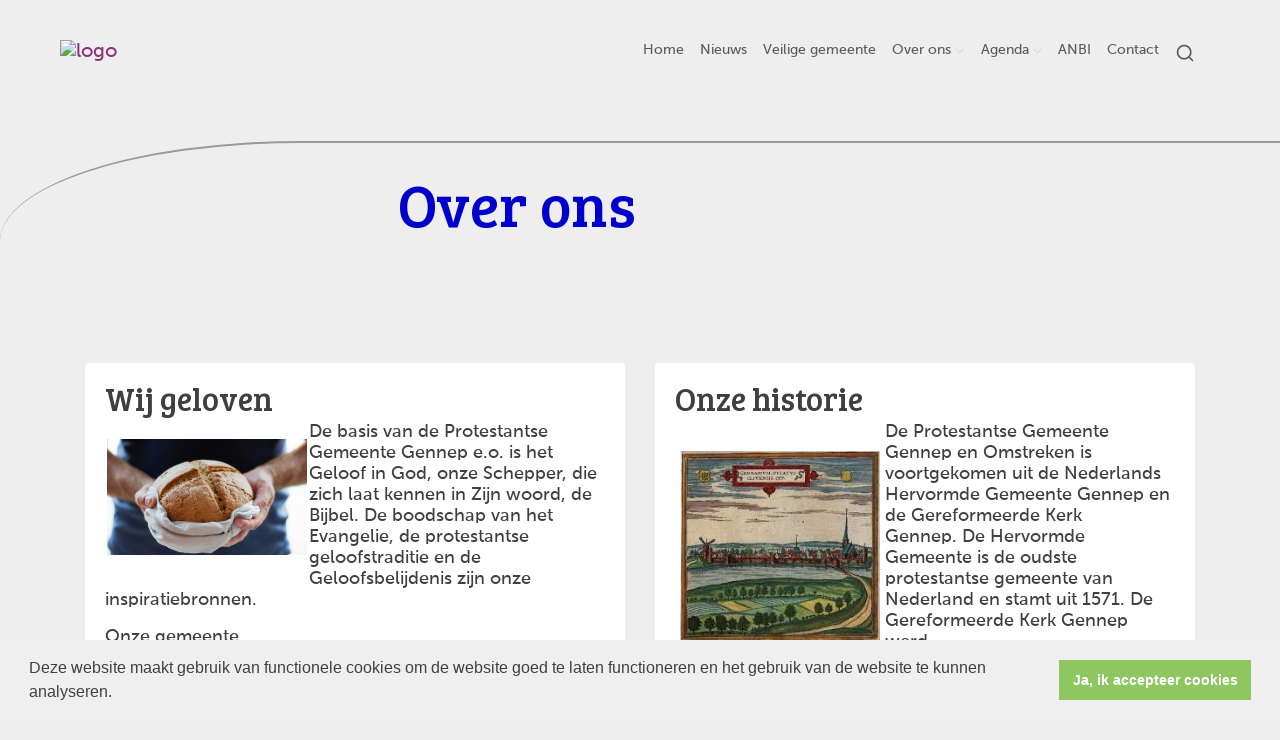

--- FILE ---
content_type: text/html; charset=utf-8
request_url: https://www.pkngennep.nl/over_ons/
body_size: 24946
content:

<!DOCTYPE html>
<html lang="nl" class="">
<head>
    <!--https://xd.adobe.com/view/74c78e5b-ba8c-40e4-607b-b75140077362-02f6/grid-->
    <meta charset="utf-8">
    
    
    <meta name="viewport" content="width=device-width, initial-scale=1, shrink-to-fit=no">
    <meta name="author" content="Human Content B.V.">
    <meta name="generator" content="Protesantsekerk.net">
    <meta name="copyright" content="Human Content Media Producties B.V." />
     
<meta property="og:title" content="Wij geloven"/><meta property="og:image" content="//www.pkngennep.nl/uploads/klant563/(1)Logo_Kerkweb_300x117.gif"/><meta property="og:url" content="https://www.pkngennep.nl/default.aspx?lIntNavId=20204"/><meta property="og:type" content="website"/><meta property="og:description" content="De basis van de Protestantse Gemeente Gennep e.o.&nbsp;is het Geloof in God, onze Schepper, die zich laat kennen in Zijn woord, de Bijbel. De boodschap van het Evangelie, de protestantse geloofstraditie en de Geloofsbelijdenis zijn onze inspiratiebronnen.

Onze gemeente....
"/>


    
        <meta name="title" content="Over ons - Protestantse Gemeente Gennep e.o." />
        <meta name="description" content="Protestantse Gemeente Gennep e.o." />
        <meta name="keywords" content="PKN, Gennep, Protestants, Gemeente, Protestantse" />
        <meta name="language" content="Dutch" />
        <meta name="document-type" content="Public" />
        <meta name="document-distribution" content="Local" />
        <meta name="cache-control" content="Public" />
        <title>Over ons - Protestantse Gemeente Gennep e.o.</title>
        
        
        <script src="/js/vendor/jquery-3.4.1.min.js"></script>
        <script src="/js/vendor/bootstrap-4.4.1/bootstrap.min.js"></script>
        <script src="/sjabloon18/js/protnet.js"></script>
        <link rel="stylesheet" href="//image.protestantsekerk.net/js/fancybox/source/jquery.fancybox.css?v=2.1.5" type="text/css" media="screen" />
        <script type="text/javascript" src="//image.protestantsekerk.net/js/fancybox/source/jquery.fancybox.pack.js?v=2.1.5"></script>
    
        <link href="/sjabloon18/css/bootstrap/bootstrap.min.css" rel="stylesheet" />
        <link href="/sjabloon18/css/bootstrap/bootstrap-grid.min.css" rel="stylesheet" />
        <link href="/sjabloon18/css/bootstrap/bootstrap-reboot.min.css" rel="stylesheet" />
        <link href="/sjabloon18/css/protnet.css?versie=6" rel="stylesheet" />

        <link href="/uploads/klant563/alg/stylesheet.css?v=Jan82026255PM" rel="stylesheet" type="text/css" />
        <link href="/stylesheetOveral.css?versie=7" rel="stylesheet" />
    
    <link href="https://fonts.googleapis.com/css?family=Bree+Serif&display=swap" rel="stylesheet">

   <style>
   .kerkdienstname {
       display:none;
   }
   .smoelenboek-zoek {
       width: 100%;
   }
   </style>

    
        <link rel="stylesheet" type="text/css" href="//cdnjs.cloudflare.com/ajax/libs/cookieconsent2/3.0.3/cookieconsent.min.css" />
        <script src="//cdnjs.cloudflare.com/ajax/libs/cookieconsent2/3.0.3/cookieconsent.min.js"></script>
        <script>
            window.addEventListener("load", function () {
                window.cookieconsent.initialise({
                    "palette": {
                        "popup": {
                            "background": "#efefef",
                            "text": "#404040"
                        },
                        "button": {
                            "background": "#8ec760",
                            "text": "#ffffff"
                        }
                    },
                    "content": {
                        "message": "Deze website maakt gebruik van functionele cookies om de website goed te laten functioneren en het gebruik van de website te kunnen analyseren.",
                        "dismiss": "Ja, ik accepteer cookies",
                            
                        "link": "",
                        "href": ""
                        

                    }
                })
            });
        </script>
    
</head>

<body class="nobanner">
    <div id="overlay" ></div>
    
        <a class="navbar-brand" href="/">
            <img class="logo" src="//image.protestantsekerk.net/uploads/klant563/(1)Logo_Kerkweb_300x117.gif" title="Protestantse Gemeente Gennep e.o." alt="logo" />
        </a>
    
    <header class="container">
        <nav class="navbar navbar-expand-lg navbar-light">
            <button class="navbar-toggler hidden-lg-up collapsed" type="button" data-toggle="collapse" data-target="#navbarsDefault" aria-controls="navbarsDefault" aria-expanded="false" aria-label="Toggle navigation">
                <div></div>
            </button>
            <div class="collapse navbar-collapse navbar-toggleable-md" id="navbarsDefault">
                 <ul class="navbar-nav ml-auto">
                 
                 
                    
                        <li id="repmenu1_li_control_0" class="dropdown nav-item ">
                            <a class="nav-link " href="//www.pkngennep.nl/welkom_1">Home</a>
                            
                                     <ul class="dropdown-menu" aria-labelledby="navbarDropdownMenuLink">
                                
                                     <li><a class="dropdown-item " href="//www.pkngennep.nl/welkom_1">Home</a>
                                        
                                    </li>
                                </ul>
                        </li>
                    
                        <li id="repmenu1_li_control_1" class="dropdown nav-item ">
                            <a class="nav-link " href="//www.pkngennep.nl/actueel">Nieuws</a>
                            
                                     <ul class="dropdown-menu" aria-labelledby="navbarDropdownMenuLink">
                                
                                     <li><a class="dropdown-item " href="//www.pkngennep.nl/actueel">Nieuws</a>
                                        
                                    </li>
                                </ul>
                        </li>
                    
                        <li id="repmenu1_li_control_2" class="dropdown nav-item ">
                            <a class="nav-link " href="//www.pkngennep.nl/veilige_gemeente">Veilige gemeente</a>
                            
                                     <ul class="dropdown-menu" aria-labelledby="navbarDropdownMenuLink">
                                
                                     <li><a class="dropdown-item " href="//www.pkngennep.nl/veilige_gemeente">Veilige gemeente</a>
                                        
                                    </li>
                                </ul>
                        </li>
                    
                        <li id="repmenu1_li_control_3" class="dropdown nav-item active">
                            <a class="nav-link dropdown-toggle active" id="navbarDropdownMenuLink" data-toggle="dropdown" aria-haspopup="true" aria-expanded="false" href="//www.pkngennep.nl/over_ons">Over ons</a>
                            
                                     <ul class="dropdown-menu" aria-labelledby="navbarDropdownMenuLink">
                                
                                     <li><a class="dropdown-item active" href="//www.pkngennep.nl/over_ons">Over ons</a>
                                        <ul class="dropdown-menu sub-menu">
                                                <li><a class="dropdown-item" href="//www.pkngennep.nl/van_de_predikant">Van de predikant</a></li>
                                            
                                                <li><a class="dropdown-item" href="//www.pkngennep.nl/kerkenraad">Kerkenraad</a></li>
                                            
                                                <li><a class="dropdown-item" href="//www.pkngennep.nl/pastoraat">Pastoraat</a></li>
                                            
                                                <li><a class="dropdown-item" href="//www.pkngennep.nl/college_van_diakenen">Diaconie</a></li>
                                            
                                                <li><a class="dropdown-item" href="//www.pkngennep.nl/college_van_kerkrentmeesters">Kerkbeheer</a></li>
                                            
                                                <li><a class="dropdown-item" href="//www.pkngennep.nl/begraafplaats">Begraafplaats</a></li>
                                            
                                                <li><a class="dropdown-item" href="//www.pkngennep.nl/beleidsplan">Beleidsplan</a></li>
                                            </ul>
                                    </li>
                                
                                     <li><a class="dropdown-item " href="//www.pkngennep.nl/van_de_predikant">Van de predikant</a>
                                        <ul class="dropdown-menu sub-menu">
                                                <li><a class="dropdown-item" href="//www.pkngennep.nl/van_de_predikant">Van de predikant</a></li>
                                            </ul>
                                    </li>
                                
                                     <li><a class="dropdown-item " href="//www.pkngennep.nl/kerkenraad">Kerkenraad</a>
                                        <ul class="dropdown-menu sub-menu">
                                                <li><a class="dropdown-item" href="//www.pkngennep.nl/kerkenraad">Kerkenraad</a></li>
                                            </ul>
                                    </li>
                                
                                     <li><a class="dropdown-item " href="//www.pkngennep.nl/pastoraat">Pastoraat</a>
                                        <ul class="dropdown-menu sub-menu">
                                                <li><a class="dropdown-item" href="//www.pkngennep.nl/pastoraat">Pastoraat</a></li>
                                            </ul>
                                    </li>
                                
                                     <li><a class="dropdown-item " href="//www.pkngennep.nl/college_van_diakenen">Diaconie</a>
                                        <ul class="dropdown-menu sub-menu">
                                                <li><a class="dropdown-item" href="//www.pkngennep.nl/college_van_diakenen">Diaconie</a></li>
                                            </ul>
                                    </li>
                                
                                     <li><a class="dropdown-item " href="//www.pkngennep.nl/college_van_kerkrentmeesters">Kerkbeheer</a>
                                        <ul class="dropdown-menu sub-menu">
                                                <li><a class="dropdown-item" href="//www.pkngennep.nl/college_van_kerkrentmeesters">Kerkbeheer</a></li>
                                            </ul>
                                    </li>
                                
                                     <li><a class="dropdown-item " href="//www.pkngennep.nl/begraafplaats">Begraafplaats</a>
                                        <ul class="dropdown-menu sub-menu">
                                                <li><a class="dropdown-item" href="//www.pkngennep.nl/begraafplaats">Begraafplaats</a></li>
                                            </ul>
                                    </li>
                                
                                     <li><a class="dropdown-item " href="//www.pkngennep.nl/beleidsplan">Beleidsplan</a>
                                        <ul class="dropdown-menu sub-menu">
                                                <li><a class="dropdown-item" href="//www.pkngennep.nl/beleidsplan">Beleidsplan</a></li>
                                            </ul>
                                    </li>
                                </ul>
                        </li>
                    
                        <li id="repmenu1_li_control_4" class="dropdown nav-item ">
                            <a class="nav-link dropdown-toggle " id="navbarDropdownMenuLink" data-toggle="dropdown" aria-haspopup="true" aria-expanded="false" href="//www.pkngennep.nl/agenda">Agenda</a>
                            
                                     <ul class="dropdown-menu" aria-labelledby="navbarDropdownMenuLink">
                                
                                     <li><a class="dropdown-item " href="//www.pkngennep.nl/agenda">Agenda</a>
                                        <ul class="dropdown-menu sub-menu">
                                                <li><a class="dropdown-item" href="//www.pkngennep.nl/kerkdiensten">Kerkdiensten</a></li>
                                            </ul>
                                    </li>
                                
                                     <li><a class="dropdown-item " href="//www.pkngennep.nl/kerkdiensten">Kerkdiensten</a>
                                        <ul class="dropdown-menu sub-menu">
                                                <li><a class="dropdown-item" href="//www.pkngennep.nl/kerkdiensten">Kerkdiensten</a></li>
                                            </ul>
                                    </li>
                                </ul>
                        </li>
                    
                        <li id="repmenu1_li_control_5" class="dropdown nav-item ">
                            <a class="nav-link " href="//www.pkngennep.nl/anbi">ANBI</a>
                            
                                     <ul class="dropdown-menu" aria-labelledby="navbarDropdownMenuLink">
                                
                                     <li><a class="dropdown-item " href="//www.pkngennep.nl/anbi">ANBI</a>
                                        
                                    </li>
                                </ul>
                        </li>
                    
                        <li id="repmenu1_li_control_6" class="dropdown nav-item ">
                            <a class="nav-link " href="//www.pkngennep.nl/contact_1">Contact</a>
                            
                                     <ul class="dropdown-menu" aria-labelledby="navbarDropdownMenuLink">
                                
                                     <li><a class="dropdown-item " href="//www.pkngennep.nl/contact_1">Contact</a>
                                        
                                    </li>
                                </ul>
                        </li>
                    
               
                <li class="nav-item search-icon d-none d-lg-inline-block">
                    <a class="nav-link toggle-search toggle-search-lg"><svg xmlns="http://www.w3.org/2000/svg" width="20" height="20" viewBox="0 0 24 24" fill="none" stroke="currentColor" stroke-width="2" stroke-linecap="round" stroke-linejoin="round" class="feather feather-search"><circle cx="11" cy="11" r="8"></circle><line x1="21" y1="21" x2="16.65" y2="16.65"></line></svg></a>
                </li>
                 
                 
                  
                <li class="nav-item search-icon d-lg-none text-center">
                    <a class=" nav-link toggle-search  toggle-search-mobile"><svg xmlns="http://www.w3.org/2000/svg" width="20" height="20" viewBox="0 0 24 24" fill="none" stroke="currentColor" stroke-width="2" stroke-linecap="round" stroke-linejoin="round" class="feather feather-search"><circle cx="11" cy="11" r="8"></circle><line x1="21" y1="21" x2="16.65" y2="16.65"></line></svg></a>
                    <div id="search-bar-md" style="display:none;">
                        <div class="row">
                            <div class="col-12 mt-3 text-left">
                                <form method="post" action="/zoeken.aspx">
                                <input type="text" id="trefwoord-md" class="trefwoord" name="trefwoord" placeholder="Waar bent u naar op zoek?" /> <svg class="search" xmlns="http://www.w3.org/2000/svg" width="24" height="24" viewBox="0 0 24 24" fill="none" stroke="currentColor" stroke-width="2" stroke-linecap="round" stroke-linejoin="round" class="feather feather-chevron-right"><polyline points="9 18 15 12 9 6"></polyline></svg>
                                </form>
                            </div>
                        </div>
                    </div>
                </li>
                
            </ul>
            </div>
        </nav>
        <div id="search-bar-lg" style="display:none;">
            <div class="row">
                <div class="col-12">
                    <form method="post" action="/zoeken.aspx">
                        <input type="text" id="trefwoord-lg" class="trefwoord" name="trefwoord" placeholder="Waar bent u naar op zoek?" /> <svg class="search" xmlns="http://www.w3.org/2000/svg" width="24" height="24" viewBox="0 0 24 24" fill="none" stroke="currentColor" stroke-width="2" stroke-linecap="round" stroke-linejoin="round" class="feather feather-chevron-right"><polyline points="9 18 15 12 9 6"></polyline></svg>
                    </form>
                </div>
            </div>
        </div>
    </header>
    
    <div id="main-container">
        <div class="banner ">
            <div class="container">
                <div class="row no-gutters "  %>
                    <div class="col-12 col-md-9 offset-md-3">
                        <h1 style='z-index:10;' class='navBanner parallax_scroll'>Over ons</h1>
                        
                    </div>
                </div>
            </div>
        </div>
        
        <div class="content-container w-100">
            <div class="container">
                <div class="row">
                    <!--ALEEEN als je rechts hebt onderstaande 2 divs EN tekstblokken col-md-6 zetten ipv col-md-4 -->
                    <div class="col-12 col-md-12">
                        <div class="row no-guttersXX pl-3 pl-lg-0 pr-3 pr-lg-0">
                            
                            
    
        
    
    
             
                <div class="col-12 col-md-6 mb-3 tekst-blok " onclick="window.open('/wij_geloven/','_self')" style='cursor:pointer;'>
                <div class="card mb-4 p-0 h-100">
                    <span class="divAfbeelding" style="display:none;">
                        
                    </span>
                    <div class="card-body">
                        
                        <h2 class="tekstblok_pagetitle">Wij geloven</h2>
                                
                        <div class="card-text">
                            <p><img alt="" src="/uploads/klant563/Avondmaal.jpg" style="float: left; width: 250px; height: 146px; margin: 2px;" />De basis van de Protestantse Gemeente Gennep e.o.&nbsp;is het Geloof in God, onze Schepper, die zich laat kennen in Zijn woord, de Bijbel. De boodschap van het Evangelie, de protestantse geloofstraditie en de Geloofsbelijdenis zijn onze inspiratiebronnen.</p>

<p>Onze gemeente....</p>

                        </div>
					    <div class="meer-info"><span style="display:none;">Lees meer&nbsp;</span><svg xmlns="http://www.w3.org/2000/svg" width="24" height="24" viewBox="0 0 24 24" fill="none" stroke="currentColor" stroke-width="2" stroke-linecap="round" stroke-linejoin="round" class="feather feather-chevron-right"><polyline points="9 18 15 12 9 6"></polyline></svg></div>
					    
                    </div>
                </div>
            </div>
	    
                <div class="col-12 col-md-6 mb-3 tekst-blok " onclick="window.open('/onze_historie/','_self')" style='cursor:pointer;'>
                <div class="card mb-4 p-0 h-100">
                    <span class="divAfbeelding" style="display:none;">
                        
                    </span>
                    <div class="card-body">
                        
                        <h2 class="tekstblok_pagetitle">Onze historie</h2>
                                
                        <div class="card-text">
                            <p><img alt="" src="/uploads/klant563/Historie.jpg" style="margin: 5px; float: left; width: 250px; height: 240px;" />De Protestantse Gemeente Gennep en Omstreken is voortgekomen uit de Nederlands Hervormde Gemeente Gennep en de Gereformeerde Kerk Gennep.&nbsp;De Hervormde Gemeente is de oudste protestantse gemeente van Nederland en stamt uit 1571. De Gereformeerde Kerk Gennep werd .....</p>

                        </div>
					    <div class="meer-info"><span style="display:none;">Lees meer&nbsp;</span><svg xmlns="http://www.w3.org/2000/svg" width="24" height="24" viewBox="0 0 24 24" fill="none" stroke="currentColor" stroke-width="2" stroke-linecap="round" stroke-linejoin="round" class="feather feather-chevron-right"><polyline points="9 18 15 12 9 6"></polyline></svg></div>
					    
                    </div>
                </div>
            </div>
	    

    
    
    

    

    

                            
                        </div>
                    </div>
                    
                </div>
            </div>
        </div>
    </div>
   
    
    <footer>
        <div class="container pt-5">
            <div class="row">
                <div class="col-lg-4 border-left" id="navigeer_naar">
                    <h3 class="text-primary">Navigeer naar:</h3>
                    <ul class="nolisting navigeernaar">
                        
                            
                                <li>
                                    <a href="//www.pkngennep.nl/welkom_1" class="text-dark">
                                        Home
                                    </a>
                                </li>
                            
                                <li>
                                    <a href="//www.pkngennep.nl/actueel" class="text-dark">
                                        Nieuws
                                    </a>
                                </li>
                            
                                <li>
                                    <a href="//www.pkngennep.nl/veilige_gemeente" class="text-dark">
                                        Veilige gemeente
                                    </a>
                                </li>
                            
                                <li>
                                    <a href="//www.pkngennep.nl/over_ons" class="text-dark">
                                        Over ons
                                    </a>
                                </li>
                            
                                <li>
                                    <a href="//www.pkngennep.nl/agenda" class="text-dark">
                                        Agenda
                                    </a>
                                </li>
                            
                                <li>
                                    <a href="//www.pkngennep.nl/anbi" class="text-dark">
                                        ANBI
                                    </a>
                                </li>
                            
                                <li>
                                    <a href="//www.pkngennep.nl/contact_1" class="text-dark">
                                        Contact
                                    </a>
                                </li>
                            
                    </ul>
                </div>
                <div class="my-5 mt-lg-0 col-lg-4" >
                     menu
                 </div>
                <div class="col-lg-4 text-right logopkn">
                    
                    <img src="/sjabloon18/img/logo-trademark-protestantse-kerk.svg" />
                    <img src="/sjabloon18/img/logo-wordmark-protestantse-kerk.svg" />
                </div>
            </div>
        </div>
    </footer>
     

    <div id="imageModal" class="img-modal">
        <div class="img-modal-wrapper">
            <img class="img-modal-content" id="modalImg">
        </div>
        <span class="img-modal-close">&times;</span>
    </div>

    <script src="/jsOveral.js?versie=6"></script>
</body>
</html>






--- FILE ---
content_type: text/css
request_url: https://www.pkngennep.nl/uploads/klant563/alg/stylesheet.css?v=Jan82026255PM
body_size: 5380
content:

html body {
    font-family: MuseoSans-500, Verdana  !important;
    font-size: 18px !important;
    line-height: 1.5;
    -webkit-font-smoothing: antialiased;
    -moz-osx-font-smoothing: grayscale;
    
}

.pop-out-color-primary {
    color: #FFCC99;
}

.pop-out-color {
    color: #FFCC99;
}

input[type=button],
input[type=submit] {
    background-color: #FFCC99;
    color: #000000;
}

    input[type=button]:hover,
    input[type=submit]:hover {
        opacity: .6;
    }

body {
    color: #3F3F3F;
    background-color: #EEEEEE;
}

body a {
    color: #8D3175;
}

body a:hover {
    color: #3F3F3F;
} 

body .fc-event {
    border: 1px solid #8D3175;
}
.text-primary {
    color: #FFCC99 !important;
}

.text-dark {
    color: #3F3F3F !important;
}

.right-column a:hover {
    text-decoration: none;
    color: #3F3F3F;
}

    .right-column a:hover .right-text {
        color: #3F3F3F;
    }

.right-column a .right-text {
    color: #CCCCCC;
}

.right-column .right-item {
    border-bottom: 1px solid #CCCCCC;
}

.getvideo:hover {
    background-color: #F7F4F5;
    color: #3F3F3F;
}

.content-container {
    background-color: #EEEEEE;
}

footer, .banner {
    background-color: #999999;
    border-color: #999999;
}

nav.navbar .nav-item.dropdown .dropdown-toggle::after {
    border-color: #FFCC99;
}

.nav-item .nav-link {
    background-color: #EEEEEE;
    color: #3F3F3F !important;
}

.nav-item.dropdown .dropdown-toggle::after {
    border-color: #FFCC99;
}

.nav-item.dropdown .dropdown-item, .nav-item.dropdown .dropdown-item:hover, .nav-item.dropdown .dropdown-item:focus {
    background-color: #F7F4F5;
    color: #3F3F3F;
}

    .nav-item.dropdown .dropdown-item:before {
        color: transparent;
    }

    .nav-item.dropdown .dropdown-item:not(.dropdown-toggle):hover:before {
        color: #FFCC99;
    }

.nav-item.dropdown .dropdown-menu {
    color: #3F3F3F;
    background-color: #F7F4F5;
}

.nav-item.dropdown.show:after {
    color: #F7F4F5;
}

#search-bar {
    color: #3F3F3F;
}

    #search-bar .search {
        color: #3F3F3F;
    }

        #search-bar .search:hover {
            color: #FFCC99;
        }

    #search-bar input[type=text] {
        border-bottom: 2px solid #3F3F3F;
    }

        #search-bar input[type=text]::placeholder {
            color: #CCCCCC;
        }

        #search-bar input[type=text]:-ms-input-placeholder {
            color: #CCCCCC;
        }

        #search-bar input[type=text]::-ms-input-placeholder {
            color: #CCCCCC;
        }

.tekst-blok a.card-a {
    color: #3F3F3F;
}

    .tekst-blok a.card-a:hover {
        color: #3F3F3F;
    }

    .tekst-blok a.card-a .meer-info, .tekst-blok a.card-a .feather-chevron-right {
        color: #8D3175;
    }

.tekst-blok .card {
    background-color: #FFFFFF;
}

body .hc-socials a {
    border: 2px solid #FFCC99;
}

body .hc-socials a:hover,
body .hc-socials a:focus {
    background: #FFCC99;
    color: #000000;
}

body .hc-socials a:focus svg,
body .hc-socials a:focus svg path,
body .hc-socials a:hover svg,
body .hc-socials a:hover svg path {
    color: #000000;
    stroke: #000000;
}

@media (max-width: 992px) {
    body .nav-item .nav-link, .navbar-collapse,
    body .nav-item.dropdown .dropdown-item,
    body .nav-item.dropdown .dropdown-item:hover,
    body .nav-item.dropdown .dropdown-item:focus,
    body .nav-item.dropdown .dropdown-menu,
    body nav.navbar .nav-item.dropdown .dropdown-menu,
    #search-bar-md input[type=text] {
        background: #FFCC99;
        background-color: #FFCC99;
        color: #000000 !important;
        filter: brightness(100%);
    }

        #search-bar-md input[type=text]::placeholder {
            color: #000000 !important;
            opacity: .6;
        }

        #search-bar-md input[type=text]:-ms-input-placeholder {
            color: #000000 !important;
            opacity: .6;
        }

        #search-bar-md input[type=text]::-ms-input-placeholder {
            color: #000000 !important;
            opacity: .6;
        }

    body nav.navbar .nav-item.dropdown .dropdown-toggle::after {
        border-color: #000000;
    }

    body .navbar-toggler:after, body .navbar-toggler:before,
    body .navbar-toggler div {
        background-color: #000000;
    }

    body .navbar-toggler.collapsed:after, body .navbar-toggler.collapsed:before,
    body .navbar-toggler.collapsed div {
        background-color: #3F3F3F;
    }
}

@media (min-width: 992px) {
    header {
        /*background-color: $main-bg-color;*/
    }

    .hasbanner .banner h1.navBanner {
        background-color: #EEEEEE;
        color: #FFCC99;
    }
}
 

body {
     font-size: 11px !important;
     line-height: 1.2 !important;
}


h1 {
  font-size: 40px;
}
img {
  max-width: 40%;
  height: auto
float: right
  object-fit contain: !important
  border-radius: 50%; !important;
}
header #search-bar-lg input[type=text] {
    margin-top: 20px;
    font-size: 20px;
    padding: 5px 0px;
    width: 100%;
}


element.style {
}
#main-container .banner {
    z-index: 10;
    margin-bottom: -300px;
}
h1.navBanner, .nobanner h2.navBanner.detailBanner, .nobanner .navBanner.detailBanner.h2-titel {
    margin-left: 5px;
    color: #0000cc;
    font-size: 60px;
    }

 
